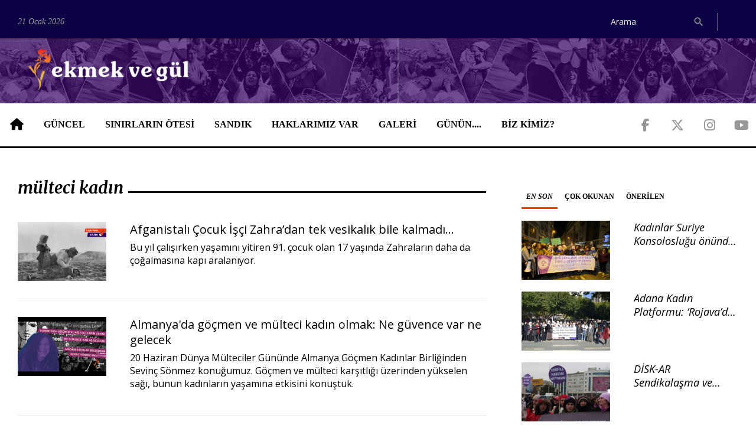

--- FILE ---
content_type: text/html; charset=utf-8
request_url: https://ekmekvegul.net/etiket/multeci-kadin
body_size: 11893
content:
<!DOCTYPE html>
<html lang="tr" class="wide wow-animation">

<head>
  <!-- Site Title-->
  <title>Ekmek ve Gül</title>
  <link rel="canonical" href="https://ekmekvegul.net/etiket/multeci-kadin"/>
  <meta name="format-detection" content="telephone=no">
  <meta name="viewport"
    content="width=device-width, height=device-height, initial-scale=1.0, maximum-scale=1.0, user-scalable=0">
  <meta http-equiv="X-UA-Compatible" content="IE=Edge">
  <meta charset="utf-8">
  <link rel="icon" href="/assets/ui/images/favicon.ico" type="image/x-icon">
  <!-- <link rel="stylesheet" href="/bower_components/eonasdan-bootstrap-datetimepicker/build/css/bootstrap-datetimepicker.min.css"> -->
  <link rel="stylesheet" href="/css/app.css?id=4bca71823f285965dff13ae7147d4299">

    <meta name="twitter:card" content="summary_large_image">
  <meta name="twitter:site" content="@ekmekvegul">
  <meta name="twitter:creator" content="@ekmekvegul" />
      <meta name="description" content="Ekmek ve Gül">
    <meta itemprop="description" content="Ekmek ve Gül" />
    <meta name="twitter:description" content="Ekmek ve Gül">
          <meta property="og:url" content="https://ekmekvegul.net/etiket/multeci-kadin" />
    <meta itemprop="url" content="https://ekmekvegul.net/etiket/multeci-kadin">
    <meta name="twitter:url" content="https://ekmekvegul.net/etiket/multeci-kadin">
      <script type="text/javascript">
    window.title = '';
          </script>
        <meta itemprop="genre" value="news">
  <meta itemprop="inLanguage" content="tr-TR" />
  <meta property="og:site_name" content="Ekmek ve Gül">
</head>

<body>

  <div class="page">
    <!-- Page Header-->
    <header class="page-head">
  <div class="rd-navbar-wrap">
    <nav data-lg-device-layout="rd-navbar-static" data-md-device-layout="rd-navbar-fullwidth" data-layout="rd-navbar-fixed"
      data-sm-layout="rd-navbar-fullwidth" data-lg-layout="rd-navbar-static" class="rd-navbar rd-navbar-default"
      data-stick-up-offset="198" data-md-layout="rd-navbar-fullwidth">
      <div class="rd-navbar-inner">
        <div class="rd-navbar-top-part text-sm-left small">
          <span class="date veil reveal-sm-block rd-calendar">
            <span class="rdc-today">21 Ocak 2026</span>
          </span>
          <div class="rd-navbar-top-part-right">
                          
              
              <div class="rd-navbar-search-wrap">
                <div class="rd-navbar-search">
                  <form action="/ara" method="GET" class="rd-navbar-search-form">
                    <label class="rd-navbar-search-form-input">
                      <input type="search" name="query" placeholder="Arama" autocomplete="off"
                        value="" required>
                    </label>
                    <button type="submit" class="rd-navbar-search-form-submit"></button>
                  </form>
                  <span class="rd-navbar-live-search-results"></span>
                </div>
              </div>
                        <div class="divider-vertical divider-xs"></div>
          </div>
        </div>
        <div class="rd-navbar-panel">
          <button data-rd-navbar-toggle=".rd-navbar-nav-wrap" class="rd-navbar-toggle"><span></span>
          </button>
          <div class="rd-navbar-brand">
            <a href="https://ekmekvegul.net" class="brand-name">
              <img class="img-responsive" src="/assets/ui/images/logo-horizontal.png">
            </a>
          </div>
        </div>
        <div class="rd-navbar-nav-wrap">
          <div class="rd-navbar-social-list">
            <ul class="list-inline-0">
              <li><a target="_blank" href="https://www.facebook.com/ekmekvegul/"
                  class="icon icon-lg icon-circle fa-brands fa-facebook-f icon-default"></a></li>
              <li><a target="_blank" href="https://twitter.com/ekmekvegul1"
                  class="icon icon-lg icon-circle fa-brands fa-x-twitter icon-default"></a></li>
              <li><a target="_blank" href="https://www.instagram.com/ekmekvegulnet/"
                  class="icon icon-lg icon-circle fa-brands fa-instagram icon-default"></a></li>
              <li><a target="_blank" href="https://www.youtube.com/channel/UCK-yNZP1hUVgv-EUXJqmOWQ"
                  class="icon icon-lg icon-circle fa-brands fa-youtube icon-default"></a></li>
            </ul>
          </div>
          <!-- RD Navbar Nav-->
          <ul class="rd-navbar-nav">
            <li><a href="https://ekmekvegul.net"><span class="fa-solid fa-house icon-lg"></span></a>
            </li>
                          <li>
                <a href="https://ekmekvegul.net/guncel">GÜNCEL</a>
                                  <ul class="rd-navbar-dropdown">
                                          <li>
                        <a href="https://ekmekvegul.net/gundem">GÜNDEM</a>
                      </li>
                                          <li>
                        <a href="https://ekmekvegul.net/saglik">SAĞLIK</a>
                      </li>
                                          <li>
                        <a href="https://ekmekvegul.net/kultur-sanat">KÜLTÜR SANAT</a>
                      </li>
                                          <li>
                        <a href="https://ekmekvegul.net/etkinlik-takvimi">AJANDA</a>
                      </li>
                                          <li>
                        <a href="https://ekmekvegul.net/ekmek-ve-gul-tv">EKMEK VE GÜL VİDEO</a>
                      </li>
                                          <li>
                        <a href="https://ekmekvegul.net/guncel-dosya">DOSYA</a>
                      </li>
                                      </ul>
                              </li>
                          <li>
                <a href="https://ekmekvegul.net/sinirlarin-otesi">SINIRLARIN ÖTESİ</a>
                              </li>
                          <li>
                <a href="https://ekmekvegul.net/sandik">SANDIK</a>
                                  <ul class="rd-navbar-dropdown">
                                          <li>
                        <a href="https://ekmekvegul.net/icimizden-biri">İÇİMİZDEN BİRİ</a>
                      </li>
                                          <li>
                        <a href="https://ekmekvegul.net/bellek">BELLEK</a>
                      </li>
                                          <li>
                        <a href="https://ekmekvegul.net/mektup">MEKTUP</a>
                      </li>
                                          <li>
                        <a href="https://ekmekvegul.net/dergi">DERGİMİZDEN</a>
                      </li>
                                      </ul>
                              </li>
                          <li>
                <a href="https://ekmekvegul.net/haklarimiz-var">HAKLARIMIZ VAR</a>
                              </li>
                          <li>
                <a href="https://ekmekvegul.net/galeri">GALERİ</a>
                              </li>
                          <li>
                <a href="https://ekmekvegul.net/sectiklerimiz">GÜNÜN....</a>
                              </li>
                        <li class="hidden-lg"><a href="https://ekmekvegul.net/ara?query=ekmek%20ve%20g%C3%BCl">Ara</a></li>
            <li><a href="https://ekmekvegul.net/about-us">BİZ KİMİZ?</a></li>
          </ul>
        </div>
      </div>
    </nav>
  </div>
</header>
    <main class="page-content">
      
            <section class="section-top-50">
        <div class="shell">
          <div class="range text-md-left">
                          <div class="cell-lg-8">
                                    <div class="heading-divider offset-top-0">
        <h4>mülteci kadın</h4>
    </div>
            <div class="post post-variant-2">
            <div class="unit unit-xl-horizontal text-sm-left unit-sm-horizontal unit-md-horizontal unit-lg-horizontal">
                <div class="unit-left">
                    <div class="post-inner">
                        <div class="reveal-inline-block"><img src="/storage/images/QjrWmkhIwRZZWTV5aaz35Gm9fQQIunBU3DbXcLUW-t.jpg" width="150" height="115" alt="Afganistalı Çocuk İşçi Zahra’dan tek vesikalık bile kalmadı..." class="post-image"/></div>
                    </div>
                </div>
                <div class="unit-body">
                    <div class="h5 text-bold"><a href="https://ekmekvegul.net/gundem/afganistali-cocuk-isci-zahradan-tek-vesikalik-bile-kalmadi" class="post-link">Afganistalı Çocuk İşçi Zahra’dan tek vesikalık bile kalmadı...</a></div>
                    <p>Bu yıl çalışırken yaşamını yitiren 91. çocuk olan 17 yaşında Zahraların daha da çoğalmasına kapı aralanıyor.</p>
                    <div class="post-meta post-meta-hidden-outer">
                        <div class="post-meta-hidden">
                        </div>
                        <div class="element-groups-custom">
                            <a class="post-meta-author"></a>
                            <!-- <a href="#comments" class="post-meta-comment"></a> -->
                        </div>
                    </div>
                </div>
            </div>
        </div>
                    <div class="divider divider-dashed"></div>
                    <div class="post post-variant-2">
            <div class="unit unit-xl-horizontal text-sm-left unit-sm-horizontal unit-md-horizontal unit-lg-horizontal">
                <div class="unit-left">
                    <div class="post-inner">
                        <div class="reveal-inline-block"><img src="/storage/images/32f0e72e67e05135cf3dbc541dbf767f-t.jpg" width="150" height="115" alt="Almanya&#039;da göçmen ve mülteci kadın olmak: Ne güvence var ne gelecek" class="post-image"/></div>
                    </div>
                </div>
                <div class="unit-body">
                    <div class="h5 text-bold"><a href="https://ekmekvegul.net/ekmek-ve-gul-tv/almanyada-gocmen-ve-multeci-kadin-olmak-ne-guvence-var-ne-gelecek" class="post-link">Almanya&#039;da göçmen ve mülteci kadın olmak: Ne güvence var ne gelecek</a></div>
                    <p>20 Haziran Dünya Mülteciler Gününde Almanya Göçmen Kadınlar Birliğinden Sevinç Sönmez konuğumuz. Göçmen ve mülteci karşıtlığı üzerinden yükselen sağı, bunun kadınların yaşamına etkisini konuştuk.</p>
                    <div class="post-meta post-meta-hidden-outer">
                        <div class="post-meta-hidden">
                        </div>
                        <div class="element-groups-custom">
                            <a class="post-meta-author"></a>
                            <!-- <a href="#comments" class="post-meta-comment"></a> -->
                        </div>
                    </div>
                </div>
            </div>
        </div>
                    <div class="divider divider-dashed"></div>
                    <div class="post post-variant-2">
            <div class="unit unit-xl-horizontal text-sm-left unit-sm-horizontal unit-md-horizontal unit-lg-horizontal">
                <div class="unit-left">
                    <div class="post-inner">
                        <div class="reveal-inline-block"><img src="/storage/images/OSbQhtV4ZHJry0cibfQooJSAMeoaAwanc1nOeWAm-t.jpeg" width="150" height="115" alt="Yeni doğum yaptığı hastanede polis tarafından GGM&#039;ye gönderilen Suriyeli kadından haber alınamıyor" class="post-image"/></div>
                    </div>
                </div>
                <div class="unit-body">
                    <div class="h5 text-bold"><a href="https://ekmekvegul.net/gundem/yeni-dogum-yaptigi-hastanede-polis-tarafindan-ggmye-gonderilen-suriyeli-kadindan-haber-alinamiyor" class="post-link">Yeni doğum yaptığı hastanede polis tarafından GGM&#039;ye gönderilen Suriyeli kadından haber alınamıyor</a></div>
                    <p>İzmir’de yeni doğum yaptığı hastanede polis tarafından Harmandalı Geri Gönderme Merkezi’ne götürülen Suriyeli kadın ve bebeğinden haber alınamıyor.</p>
                    <div class="post-meta post-meta-hidden-outer">
                        <div class="post-meta-hidden">
                        </div>
                        <div class="element-groups-custom">
                            <a class="post-meta-author"></a>
                            <!-- <a href="#comments" class="post-meta-comment"></a> -->
                        </div>
                    </div>
                </div>
            </div>
        </div>
                    <div class="divider divider-dashed"></div>
                    <div class="post post-variant-2">
            <div class="unit unit-xl-horizontal text-sm-left unit-sm-horizontal unit-md-horizontal unit-lg-horizontal">
                <div class="unit-left">
                    <div class="post-inner">
                        <div class="reveal-inline-block"><img src="/storage/images/C6qFHXATD9hpF6aN2DK06CdUWdAeuXDfjOHC5f65-t.jpeg" width="150" height="115" alt="Suriyeli kadınlar dönüşe ilişkin kaygılarını anlattı: Gitmek de zor kalmak da" class="post-image"/></div>
                    </div>
                </div>
                <div class="unit-body">
                    <div class="h5 text-bold"><a href="https://ekmekvegul.net/gundem/suriyeli-kadinlar-donuse-iliskin-kaygilarini-anlatti-gitmek-de-zor-kalmak-da" class="post-link">Suriyeli kadınlar dönüşe ilişkin kaygılarını anlattı: Gitmek de zor kalmak da</a></div>
                    <p>Esad rejiminin düşmesinin ardından milyonlarca Suriyeli Türkiye’de kalmakla ülkelerine dönmek arasındaki bir kararın eşiğinde.</p>
                    <div class="post-meta post-meta-hidden-outer">
                        <div class="post-meta-hidden">
                        </div>
                        <div class="element-groups-custom">
                            <a class="post-meta-author"></a>
                            <!-- <a href="#comments" class="post-meta-comment"></a> -->
                        </div>
                    </div>
                </div>
            </div>
        </div>
                    <div class="divider divider-dashed"></div>
                    <div class="post post-variant-2">
            <div class="unit unit-xl-horizontal text-sm-left unit-sm-horizontal unit-md-horizontal unit-lg-horizontal">
                <div class="unit-left">
                    <div class="post-inner">
                        <div class="reveal-inline-block"><img src="/storage/images/REAu8mThTDC7a7fYICroXmMI5FBtemrZt4N3JMrS-t.png" width="150" height="115" alt="DEM Partili Konukçu, göçmen ve mülteci kadınların yaşadığı şiddeti sordu" class="post-image"/></div>
                    </div>
                </div>
                <div class="unit-body">
                    <div class="h5 text-bold"><a href="https://ekmekvegul.net/gundem/dem-partili-konukcu-gocmen-ve-multeci-kadinlarin-yasadigi-siddeti-sordu" class="post-link">DEM Partili Konukçu, göçmen ve mülteci kadınların yaşadığı şiddeti sordu</a></div>
                    <p>DEM Parti İstanbul Milletvekili Kezban Konukçu, göçmen ve mülteci kadınların yaşadıkları şiddeti ve şiddete karşı mücadele etmek istediklerinde yaşadıkları engelleri gündem etti.</p>
                    <div class="post-meta post-meta-hidden-outer">
                        <div class="post-meta-hidden">
                        </div>
                        <div class="element-groups-custom">
                            <a class="post-meta-author"></a>
                            <!-- <a href="#comments" class="post-meta-comment"></a> -->
                        </div>
                    </div>
                </div>
            </div>
        </div>
                    <div class="divider divider-dashed"></div>
                    <div class="post post-variant-2">
            <div class="unit unit-xl-horizontal text-sm-left unit-sm-horizontal unit-md-horizontal unit-lg-horizontal">
                <div class="unit-left">
                    <div class="post-inner">
                        <div class="reveal-inline-block"><img src="/storage/images/URoohWBUzU8bUZqOAncDByTHNvAvRXZTcNjmaQza-t.jpeg" width="150" height="115" alt="Mor Çatı göçmen kadınları gündeme getirdi, EMEP&#039;li Karaca Aile Bakanı&#039;na sordu" class="post-image"/></div>
                    </div>
                </div>
                <div class="unit-body">
                    <div class="h5 text-bold"><a href="https://ekmekvegul.net/gundem/mor-cati-gocmen-kadinlari-gundeme-getirdi-emepli-karaca-aile-bakanina-sordu" class="post-link">Mor Çatı göçmen kadınları gündeme getirdi, EMEP&#039;li Karaca Aile Bakanı&#039;na sordu</a></div>
                    <p>Mor Çatı Kadın Sığınağı Vakfı göçmen ve mülteci kadınların yaşadıklarına ilişkin rapor yayımlarken, EMEP milletvekili Sevda Karaca rapora ilşkin Aile ve Sosyal Politikalar Bakanı&#039;na soru sordu.</p>
                    <div class="post-meta post-meta-hidden-outer">
                        <div class="post-meta-hidden">
                        </div>
                        <div class="element-groups-custom">
                            <a class="post-meta-author"></a>
                            <!-- <a href="#comments" class="post-meta-comment"></a> -->
                        </div>
                    </div>
                </div>
            </div>
        </div>
                    <div class="divider divider-dashed"></div>
                    <div class="post post-variant-2">
            <div class="unit unit-xl-horizontal text-sm-left unit-sm-horizontal unit-md-horizontal unit-lg-horizontal">
                <div class="unit-left">
                    <div class="post-inner">
                        <div class="reveal-inline-block"><img src="/storage/images/Z6rqvFnfePS5hKt8UTb8dIj74XMbd6G9yznfTRM4-t.png" width="150" height="115" alt="Metro istasyonunda kadın mülteciye polis işkencesi: 3 kişi gözaltı" class="post-image"/></div>
                    </div>
                </div>
                <div class="unit-body">
                    <div class="h5 text-bold"><a href="https://ekmekvegul.net/gundem/metro-istasyonunda-kadin-multeciye-polis-iskencesi-3-kisi-gozalti" class="post-link">Metro istasyonunda kadın mülteciye polis işkencesi: 3 kişi gözaltı</a></div>
                    <p>Mecidiyeköy metrosunda polis, mülteci bir kadını darp ederek gözaltına aldı. Olayı görüntüleyen gazeteci Ekim Veyisoğlu ve Ekin Emeksiz de gözaltına alındı.</p>
                    <div class="post-meta post-meta-hidden-outer">
                        <div class="post-meta-hidden">
                        </div>
                        <div class="element-groups-custom">
                            <a class="post-meta-author"></a>
                            <!-- <a href="#comments" class="post-meta-comment"></a> -->
                        </div>
                    </div>
                </div>
            </div>
        </div>
                    <div class="divider divider-dashed"></div>
                    <div class="post post-variant-2">
            <div class="unit unit-xl-horizontal text-sm-left unit-sm-horizontal unit-md-horizontal unit-lg-horizontal">
                <div class="unit-left">
                    <div class="post-inner">
                        <div class="reveal-inline-block"><img src="/storage/images/QNKpyfLryZggS7pVkIbGkIeOqBbnVK6hWyUuVR7S-t.jpeg" width="150" height="115" alt="Mülteci kadın işçi anlatıyor: Sömürü ve fuhuş cenderesi, insanca yaşam mücadelesi" class="post-image"/></div>
                    </div>
                </div>
                <div class="unit-body">
                    <div class="h5 text-bold"><a href="https://ekmekvegul.net/gundem/multeci-kadin-isci-anlatiyor-somuru-ve-fuhus-cenderesi-insanca-yasam-mucadelesi" class="post-link">Mülteci kadın işçi anlatıyor: Sömürü ve fuhuş cenderesi, insanca yaşam mücadelesi</a></div>
                    <p>Kölece çalışmayı kabul etmeyip sendikalaşma mücadelesi vermiş, mülteci bir kadın işçi Asel. Ya sömürüleceksin ya fuhuş yapacaksın dayatmasına karşı insanca bir çalışma ve özgür bir yaşam istiyor.</p>
                    <div class="post-meta post-meta-hidden-outer">
                        <div class="post-meta-hidden">
                        </div>
                        <div class="element-groups-custom">
                            <a class="post-meta-author"></a>
                            <!-- <a href="#comments" class="post-meta-comment"></a> -->
                        </div>
                    </div>
                </div>
            </div>
        </div>
                    <div class="divider divider-dashed"></div>
                    <div class="post post-variant-2">
            <div class="unit unit-xl-horizontal text-sm-left unit-sm-horizontal unit-md-horizontal unit-lg-horizontal">
                <div class="unit-left">
                    <div class="post-inner">
                        <div class="reveal-inline-block"><img src="/storage/images/OJiMstOwK8k5lrHw3Og133FIcnLAXWYc6ZdWVA0S-t.jpeg" width="150" height="115" alt="‘Mülteci düşmanlığı şiddete bahane oluyor’" class="post-image"/></div>
                    </div>
                </div>
                <div class="unit-body">
                    <div class="h5 text-bold"><a href="https://ekmekvegul.net/gundem/multeci-dusmanligi-siddete-bahane-oluyor" class="post-link">‘Mülteci düşmanlığı şiddete bahane oluyor’</a></div>
                    <p>Son yıllarda kolluk kuvvetleri tarafından mültecilere yönelik artan saldırı ve şiddeti mülteci hukukçusu Avukat Jindar Uçar ile konuştuk.</p>
                    <div class="post-meta post-meta-hidden-outer">
                        <div class="post-meta-hidden">
                        </div>
                        <div class="element-groups-custom">
                            <a class="post-meta-author"></a>
                            <!-- <a href="#comments" class="post-meta-comment"></a> -->
                        </div>
                    </div>
                </div>
            </div>
        </div>
                    <div class="divider divider-dashed"></div>
                    <div class="post post-variant-2">
            <div class="unit unit-xl-horizontal text-sm-left unit-sm-horizontal unit-md-horizontal unit-lg-horizontal">
                <div class="unit-left">
                    <div class="post-inner">
                        <div class="reveal-inline-block"><img src="/storage/images/yhljfOFClIJy9ONeShsWlF8VfDjWtPAuQGqD4E7u-t.jpeg" width="150" height="115" alt="Eşini işçi cinayetinde kaybeden Sanaz: İran rejiminin baskısından kaçtık, göz göre göre ölüme yakalandık" class="post-image"/></div>
                    </div>
                </div>
                <div class="unit-body">
                    <div class="h5 text-bold"><a href="https://ekmekvegul.net/gundem/esini-isci-cinayetinde-kaybeden-sanaz-iran-rejiminin-baskisindan-kactik-goz-gore-gore-olume-yakalandik" class="post-link">Eşini işçi cinayetinde kaybeden Sanaz: İran rejiminin baskısından kaçtık, göz göre göre ölüme yakalandık</a></div>
                    <p>Balıkesir’de çalıştığı fabrikada pres makinesine sıkışarak can veren İranlı Siyamak M’nin eşi İranlı işçinin göz göre göre ölüme itildiğini anlattı.</p>
                    <div class="post-meta post-meta-hidden-outer">
                        <div class="post-meta-hidden">
                        </div>
                        <div class="element-groups-custom">
                            <a class="post-meta-author"></a>
                            <!-- <a href="#comments" class="post-meta-comment"></a> -->
                        </div>
                    </div>
                </div>
            </div>
        </div>
                    <div class="divider divider-dashed"></div>
                    <div class="post post-variant-2">
            <div class="unit unit-xl-horizontal text-sm-left unit-sm-horizontal unit-md-horizontal unit-lg-horizontal">
                <div class="unit-left">
                    <div class="post-inner">
                        <div class="reveal-inline-block"><img src="/storage/images/wQ0AkaiEzBPd5DI3sJFmIlR2NHycflCOfORpK3th-t.jpeg" width="150" height="115" alt="GGM’de tutulan Azerbaycanlı Sona geri gönderildi| Oğlum için çok endişeliyim" class="post-image"/></div>
                    </div>
                </div>
                <div class="unit-body">
                    <div class="h5 text-bold"><a href="https://ekmekvegul.net/gundem/ggmde-tutulan-azerbaycanli-sona-geri-gonderildi-oglum-icin-cok-endiseliyim" class="post-link">GGM’de tutulan Azerbaycanlı Sona geri gönderildi| Oğlum için çok endişeliyim</a></div>
                    <p>Sona Y. bianet’e konuştu: ‘Oğlumun geleceği çok etkilendi, eğitim hayatı bölünüyor. Oğlum için çok endişeliyim’ dedi.</p>
                    <div class="post-meta post-meta-hidden-outer">
                        <div class="post-meta-hidden">
                        </div>
                        <div class="element-groups-custom">
                            <a class="post-meta-author"></a>
                            <!-- <a href="#comments" class="post-meta-comment"></a> -->
                        </div>
                    </div>
                </div>
            </div>
        </div>
                    <div class="divider divider-dashed"></div>
                    <div class="post post-variant-2">
            <div class="unit unit-xl-horizontal text-sm-left unit-sm-horizontal unit-md-horizontal unit-lg-horizontal">
                <div class="unit-left">
                    <div class="post-inner">
                        <div class="reveal-inline-block"><img src="/storage/images/NvzP3729nqBjwQLafVMOpMcvhQPpaCETMoN7pjNd-t.jpeg" width="150" height="115" alt="Dünyada göçmen karşıtlığı yükselişte, kadınlar hedefte" class="post-image"/></div>
                    </div>
                </div>
                <div class="unit-body">
                    <div class="h5 text-bold"><a href="https://ekmekvegul.net/gundem/dunyada-gocmen-karsitligi-yukseliste-kadinlar-hedefte" class="post-link">Dünyada göçmen karşıtlığı yükselişte, kadınlar hedefte</a></div>
                    <p>Topluca saldırganlığın arttığı ve şiddetin özendirilmeye başlandığı bir süreçte kadınlar topluca, gittikçe vahşileşen şiddetin hedefi haline geliyor.</p>
                    <div class="post-meta post-meta-hidden-outer">
                        <div class="post-meta-hidden">
                        </div>
                        <div class="element-groups-custom">
                            <a class="post-meta-author"></a>
                            <!-- <a href="#comments" class="post-meta-comment"></a> -->
                        </div>
                    </div>
                </div>
            </div>
        </div>
                    <div class="divider divider-dashed"></div>
                    <div class="post post-variant-2">
            <div class="unit unit-xl-horizontal text-sm-left unit-sm-horizontal unit-md-horizontal unit-lg-horizontal">
                <div class="unit-left">
                    <div class="post-inner">
                        <div class="reveal-inline-block"><img src="/storage/images/3kcpMXQLqQHfsDpJMJgkKUSRlEOT0VRBTTJe8pY3-t.png" width="150" height="115" alt="Azerbaycanlı kadın, hem komşusunun şiddetine maruz kaldı, GGM&#039;ye gönderildi" class="post-image"/></div>
                    </div>
                </div>
                <div class="unit-body">
                    <div class="h5 text-bold"><a href="https://ekmekvegul.net/gundem/azerbaycanli-kadin-hem-komsusunun-siddetine-maruz-kaldi-ggmye-gonderildi" class="post-link">Azerbaycanlı kadın, hem komşusunun şiddetine maruz kaldı, GGM&#039;ye gönderildi</a></div>
                    <p>6 yıldır İstanbul Kadıköy&#039;de oğluyla yaşayan Sona Y. adlı Azerbaycanlı kadın, ‘Türk erkeğinin gücünü göstereceğim’ diyen komşusunun şiddetine maruz kaldı ve Geri Gönderme Merkezine gönderildi.</p>
                    <div class="post-meta post-meta-hidden-outer">
                        <div class="post-meta-hidden">
                        </div>
                        <div class="element-groups-custom">
                            <a class="post-meta-author"></a>
                            <!-- <a href="#comments" class="post-meta-comment"></a> -->
                        </div>
                    </div>
                </div>
            </div>
        </div>
                    <div class="divider divider-dashed"></div>
                    <div class="post post-variant-2">
            <div class="unit unit-xl-horizontal text-sm-left unit-sm-horizontal unit-md-horizontal unit-lg-horizontal">
                <div class="unit-left">
                    <div class="post-inner">
                        <div class="reveal-inline-block"><img src="/storage/images/uTmpHJdsqCVVVyXriFmjNmc3vA96V7ApR1qewOWZ-t.png" width="150" height="115" alt="20 Haziran Dünya Mülteciler Günü&#039;nde hatırlayalım..." class="post-image"/></div>
                    </div>
                </div>
                <div class="unit-body">
                    <div class="h5 text-bold"><a href="https://ekmekvegul.net/gundem/20-haziran-dunya-multeciler-gununde-hatirlayalim" class="post-link">20 Haziran Dünya Mülteciler Günü&#039;nde hatırlayalım...</a></div>
                    <p>Mülteci kadınlar yıllardır kayıt dışı, sendikasız, güvencesiz çalışmaya mecbur kalıyor, siyasetin bir parçası olduğuklarında sınır dışı edilmekle tehdit ediliyorlar.</p>
                    <div class="post-meta post-meta-hidden-outer">
                        <div class="post-meta-hidden">
                        </div>
                        <div class="element-groups-custom">
                            <a class="post-meta-author"></a>
                            <!-- <a href="#comments" class="post-meta-comment"></a> -->
                        </div>
                    </div>
                </div>
            </div>
        </div>
                    <div class="divider divider-dashed"></div>
                    <div class="post post-variant-2">
            <div class="unit unit-xl-horizontal text-sm-left unit-sm-horizontal unit-md-horizontal unit-lg-horizontal">
                <div class="unit-left">
                    <div class="post-inner">
                        <div class="reveal-inline-block"><img src="/storage/images/fxl5DRQI0XD8VyZeO9sQILtAaNmOw6BuHnt7Gul8-t.jpeg" width="150" height="115" alt="Farklı siyasi eğilimleri olan mülteciler, nefret söylemine karşı ortaklaşıyor" class="post-image"/></div>
                    </div>
                </div>
                <div class="unit-body">
                    <div class="h5 text-bold"><a href="https://ekmekvegul.net/gundem/farkli-siyasi-egilimleri-olan-multeciler-nefret-soylemine-karsi-ortaklasiyor" class="post-link">Farklı siyasi eğilimleri olan mülteciler, nefret söylemine karşı ortaklaşıyor</a></div>
                    <p>Sürekli memleketin sorunlarının nedeni olarak hedef gösterilen mülteciler ve sonradan vatandaşlık alanlarla seçim sürecini ve sonrasını konuştuk.</p>
                    <div class="post-meta post-meta-hidden-outer">
                        <div class="post-meta-hidden">
                        </div>
                        <div class="element-groups-custom">
                            <a class="post-meta-author"></a>
                            <!-- <a href="#comments" class="post-meta-comment"></a> -->
                        </div>
                    </div>
                </div>
            </div>
        </div>
                    <div class="divider divider-dashed"></div>
                    <div class="post post-variant-2">
            <div class="unit unit-xl-horizontal text-sm-left unit-sm-horizontal unit-md-horizontal unit-lg-horizontal">
                <div class="unit-left">
                    <div class="post-inner">
                        <div class="reveal-inline-block"><img src="/storage/images/auWz0rUBagKgHSLhIRCqu3qiX3DTTKzvtfBFujhl-t.jpeg" width="150" height="115" alt="Van’da mülteci kadına cinsel saldırının faili 2 sözleşmeli erin duruşması görüldü" class="post-image"/></div>
                    </div>
                </div>
                <div class="unit-body">
                    <div class="h5 text-bold"><a href="https://ekmekvegul.net/gundem/vanda-multeci-kadina-cinsel-saldirinin-faili-2-sozlesmeli-erin-durusmasi-goruldu" class="post-link">Van’da mülteci kadına cinsel saldırının faili 2 sözleşmeli erin duruşması görüldü</a></div>
                    <p>Van’ın İran sınırındaki Saray ilçesinde L.M. isimli mülteci kadına yönelik cinsel saldırının faillerinin yargılandığı dava 8 Haziran’a ertelendi.</p>
                    <div class="post-meta post-meta-hidden-outer">
                        <div class="post-meta-hidden">
                        </div>
                        <div class="element-groups-custom">
                            <a class="post-meta-author"></a>
                            <!-- <a href="#comments" class="post-meta-comment"></a> -->
                        </div>
                    </div>
                </div>
            </div>
        </div>
                    <div class="divider divider-dashed"></div>
                    <div class="post post-variant-2">
            <div class="unit unit-xl-horizontal text-sm-left unit-sm-horizontal unit-md-horizontal unit-lg-horizontal">
                <div class="unit-left">
                    <div class="post-inner">
                        <div class="reveal-inline-block"><img src="/storage/images/yUCL1CZTJ53uakLjZBsKtkyk2yH8POQ6gBtFWSxq-t.jpeg" width="150" height="115" alt="Malatya Doğanşehir’den mülteci kadınlar: ‘Felaketin sorumlusu ben değilim’" class="post-image"/></div>
                    </div>
                </div>
                <div class="unit-body">
                    <div class="h5 text-bold"><a href="https://ekmekvegul.net/gundem/malatya-dogansehirden-multeci-kadinlar-felaketin-sorumlusu-ben-degilim" class="post-link">Malatya Doğanşehir’den mülteci kadınlar: ‘Felaketin sorumlusu ben değilim’</a></div>
                    <p>‘Spor salonunda dağıtılan yemekten almaya gittik. Devlet yetkilileri ve polisler bize, ‘Akşam dışarı çıkmayın. Eğer çıkarsanız sizi vurabiliriz, sizin zararınıza olur’ dedi.’</p>
                    <div class="post-meta post-meta-hidden-outer">
                        <div class="post-meta-hidden">
                        </div>
                        <div class="element-groups-custom">
                            <a class="post-meta-author"></a>
                            <!-- <a href="#comments" class="post-meta-comment"></a> -->
                        </div>
                    </div>
                </div>
            </div>
        </div>
                    <div class="divider divider-dashed"></div>
                    <div class="post post-variant-2">
            <div class="unit unit-xl-horizontal text-sm-left unit-sm-horizontal unit-md-horizontal unit-lg-horizontal">
                <div class="unit-left">
                    <div class="post-inner">
                        <div class="reveal-inline-block"><img src="/storage/images/flmr8oDlVL3Jgw7Xj32ZPPjCPcTsT3bdTgFZqkSB-t.jpeg" width="150" height="115" alt="Depremzede Suriyeli kadınlar: &#039;Tek isteğimiz sığınacak bir çatı&#039;" class="post-image"/></div>
                    </div>
                </div>
                <div class="unit-body">
                    <div class="h5 text-bold"><a href="https://ekmekvegul.net/gundem/depremzede-suriyeli-kadinlar-tek-istegimiz-siginacak-bir-cati" class="post-link">Depremzede Suriyeli kadınlar: &#039;Tek isteğimiz sığınacak bir çatı&#039;</a></div>
                    <p>Kocaeli’de akrabalarının iki göz odalı evine sığınan, depremzede Suriyeli kadınların tek isteği de sığınabilecekleri bir ev.</p>
                    <div class="post-meta post-meta-hidden-outer">
                        <div class="post-meta-hidden">
                        </div>
                        <div class="element-groups-custom">
                            <a class="post-meta-author"></a>
                            <!-- <a href="#comments" class="post-meta-comment"></a> -->
                        </div>
                    </div>
                </div>
            </div>
        </div>
                    <div class="divider divider-dashed"></div>
                    <div class="post post-variant-2">
            <div class="unit unit-xl-horizontal text-sm-left unit-sm-horizontal unit-md-horizontal unit-lg-horizontal">
                <div class="unit-left">
                    <div class="post-inner">
                        <div class="reveal-inline-block"><img src="/storage/images/xURpWJreMDCr35jjiOnAxGnIIZU2vDHoO7jyXpDJ-t.png" width="150" height="115" alt="İranlı ressama yargısız infaz yapıldı: ‘Ula GGM’de koşullar insani değil’" class="post-image"/></div>
                    </div>
                </div>
                <div class="unit-body">
                    <div class="h5 text-bold"><a href="https://ekmekvegul.net/gundem/iranli-ressama-yargisiz-infaz-yapildi-ula-ggmde-kosullar-insani-degil" class="post-link">İranlı ressama yargısız infaz yapıldı: ‘Ula GGM’de koşullar insani değil’</a></div>
                    <p>Hukuksuz bir şekilde Geri Gönderme Merkezinde tutulan İranlı ressam Termeh Yaghoubi&#039;nin gözetim kararına itiraz reddedildi. Yaghoubi koşulları anlatırken, avukatı süreci Ekmek ve Gül&#039;e aktardı.</p>
                    <div class="post-meta post-meta-hidden-outer">
                        <div class="post-meta-hidden">
                        </div>
                        <div class="element-groups-custom">
                            <a class="post-meta-author"></a>
                            <!-- <a href="#comments" class="post-meta-comment"></a> -->
                        </div>
                    </div>
                </div>
            </div>
        </div>
                    <div class="divider divider-dashed"></div>
                    <div class="post post-variant-2">
            <div class="unit unit-xl-horizontal text-sm-left unit-sm-horizontal unit-md-horizontal unit-lg-horizontal">
                <div class="unit-left">
                    <div class="post-inner">
                        <div class="reveal-inline-block"><img src="/storage/images/NdnxSpb4Od9pjr17CSfjbQJjhRqZIruPmOcf1UBR-t.png" width="150" height="115" alt="‘Dayanışma ruhu ile bir olmuşken öfke duymak yerine birbirimizin yaralarını saralım!’" class="post-image"/></div>
                    </div>
                </div>
                <div class="unit-body">
                    <div class="h5 text-bold"><a href="https://ekmekvegul.net/gundem/dayanisma-ruhu-ile-bir-olmusken-ofke-duymak-yerine-birbirimizin-yaralarini-saralim" class="post-link">‘Dayanışma ruhu ile bir olmuşken öfke duymak yerine birbirimizin yaralarını saralım!’</a></div>
                    <p>Kışkırtılmaya çalışılan mülteci düşmanlığına karşı pek çok kadın örgütü, STK ve dernek, sosyal medya hesaplarından #AcımızOrtak #UmudumuzOrtak etiketleriyle ortak bir açıklama paylaştılar.</p>
                    <div class="post-meta post-meta-hidden-outer">
                        <div class="post-meta-hidden">
                        </div>
                        <div class="element-groups-custom">
                            <a class="post-meta-author"></a>
                            <!-- <a href="#comments" class="post-meta-comment"></a> -->
                        </div>
                    </div>
                </div>
            </div>
        </div>
            
    <ul class="pagination">
        
                    <li class="page-item disabled"><span class="page-link">&laquo;</span></li>
        
        
                    
            
            
                                                                        <li class="page-item active"><span class="page-link">1</span></li>
                                                                                <li class="page-item"><a class="page-link" href="https://ekmekvegul.net/etiket/multeci-kadin?page=2">2</a></li>
                                                                                <li class="page-item"><a class="page-link" href="https://ekmekvegul.net/etiket/multeci-kadin?page=3">3</a></li>
                                                                                <li class="page-item"><a class="page-link" href="https://ekmekvegul.net/etiket/multeci-kadin?page=4">4</a></li>
                                                                                <li class="page-item"><a class="page-link" href="https://ekmekvegul.net/etiket/multeci-kadin?page=5">5</a></li>
                                                                                <li class="page-item"><a class="page-link" href="https://ekmekvegul.net/etiket/multeci-kadin?page=6">6</a></li>
                                                                                <li class="page-item"><a class="page-link" href="https://ekmekvegul.net/etiket/multeci-kadin?page=7">7</a></li>
                                                        
        
                    <li class="page-item"><a class="page-link" href="https://ekmekvegul.net/etiket/multeci-kadin?page=2" rel="next">&raquo;</a></li>
            </ul>


              </div>
              <div class="cell-lg-4 offset-top-45 offset-lg-top-0">
                <!-- Sidebar-->
<div class="range">
  <div class="cell-xs-12 cell-xs-push-3 cell-lg-push-2">
    <div class="range">
      <div class="cell-sm-6 cell-lg-12">
        <div class="responsive-tabs responsive-tabs-variant-2">
          <ul class="resp-tabs-list">
            <li href="#en-son">EN SON</li>
            <li href="#cok-okunan">ÇOK OKUNAN</li>
            <li href="#onerilen">ÖNERİLEN</li>
          </ul>
          <div class="resp-tabs-container offset-xl-top-45 offset-top-20">
            <!-- En son -->
            <div id="en-son" class="row">
                              <div class="post post-variant-2 offset-bottom-20 col-sm-12 col-xs-6">
  <div class="unit unit-lg-horizontal">
    <div class="unit-left">
      <div class="post-inner">
                <div class="reveal-inline-block"><a href="https://ekmekvegul.net/gundem/kadinlar-suriye-konsoloslugu-onunde-htsye-destek-katliam-demektir"><img
              src="/storage/images/69CwmI49QJdmApJNDJ3zkyQm3AMkP7IFOwDIsTrk-t.png" width="150" height="115" alt=""
              class="post-image"></a></div>
                <div class="post-caption">
          <ul>
          </ul>
        </div>
      </div>
    </div>
    <div class="unit-body">
      <div class="h5 text-italic text-bold two-lines"><a href="https://ekmekvegul.net/gundem/kadinlar-suriye-konsoloslugu-onunde-htsye-destek-katliam-demektir"
          class="post-link">Kadınlar Suriye Konsolosluğu önünde: HTŞ’ye destek katliam demektir</a></div>
    </div>
  </div>
</div>
                                              <div class="post post-variant-2 offset-bottom-20 col-sm-12 col-xs-6">
  <div class="unit unit-lg-horizontal">
    <div class="unit-left">
      <div class="post-inner">
                <div class="reveal-inline-block"><a href="https://ekmekvegul.net/gundem/adana-kadin-platformu-rojavada-kadinlara-yonelik-saldirilar-karsisinda-dayanismayi-buyutmeliyiz"><img
              src="/storage/images/mKIyssRmmZdYIzzQAwbQpZtoOI55y9zs26Rw62gE-t.png" width="150" height="115" alt=""
              class="post-image"></a></div>
                <div class="post-caption">
          <ul>
          </ul>
        </div>
      </div>
    </div>
    <div class="unit-body">
      <div class="h5 text-italic text-bold two-lines"><a href="https://ekmekvegul.net/gundem/adana-kadin-platformu-rojavada-kadinlara-yonelik-saldirilar-karsisinda-dayanismayi-buyutmeliyiz"
          class="post-link">Adana Kadın Platformu: ‘Rojava’da kadınlara yönelik saldırılar karşısında dayanışmayı büyütmeliyiz’</a></div>
    </div>
  </div>
</div>
                                  <div class="clearfix visible-xs-block"></div>
                                              <div class="post post-variant-2 offset-bottom-20 col-sm-12 col-xs-6">
  <div class="unit unit-lg-horizontal">
    <div class="unit-left">
      <div class="post-inner">
                <div class="reveal-inline-block"><a href="https://ekmekvegul.net/gundem/disk-ar-sendikalasma-ve-toplu-pazarlik-raporu-10-kadindan-9u-sendikasiz"><img
              src="/storage/images/4KHTxhu04oDmvBHd3jHgdhy52PuHBZ3o8hgZ0Vb9-t.jpg" width="150" height="115" alt=""
              class="post-image"></a></div>
                <div class="post-caption">
          <ul>
          </ul>
        </div>
      </div>
    </div>
    <div class="unit-body">
      <div class="h5 text-italic text-bold two-lines"><a href="https://ekmekvegul.net/gundem/disk-ar-sendikalasma-ve-toplu-pazarlik-raporu-10-kadindan-9u-sendikasiz"
          class="post-link">DİSK-AR Sendikalaşma ve Toplu Pazarlık Raporu: 10 kadından 9’u sendikasız</a></div>
    </div>
  </div>
</div>
                                              <div class="post post-variant-2 offset-bottom-20 col-sm-12 col-xs-6">
  <div class="unit unit-lg-horizontal">
    <div class="unit-left">
      <div class="post-inner">
                <div class="reveal-inline-block"><a href="https://ekmekvegul.net/mektup/yeni-okulumuz-acilsin-hijyen-sorunlari-cozulsun"><img
              src="/storage/images/kCykHP8vKzIJ6shZKeO2SeUWMAt7UwyRcGPZBju4-t.png" width="150" height="115" alt=""
              class="post-image"></a></div>
                <div class="post-caption">
          <ul>
          </ul>
        </div>
      </div>
    </div>
    <div class="unit-body">
      <div class="h5 text-italic text-bold two-lines"><a href="https://ekmekvegul.net/mektup/yeni-okulumuz-acilsin-hijyen-sorunlari-cozulsun"
          class="post-link">Yeni okulumuz açılsın, hijyen sorunları çözülsün</a></div>
    </div>
  </div>
</div>
                                  <div class="clearfix visible-xs-block"></div>
                                              <div class="post post-variant-2 offset-bottom-20 col-sm-12 col-xs-6">
  <div class="unit unit-lg-horizontal">
    <div class="unit-left">
      <div class="post-inner">
                <div class="reveal-inline-block"><a href="https://ekmekvegul.net/gundem/patronun-grev-kirma-girisimleri-sonuc-vermedi-temel-conta-direnisi-406-gununde"><img
              src="/storage/images/gPmRmN77w1x4AQhdyAQW2YofBVpIEgTGZ6OF13tq-t.png" width="150" height="115" alt=""
              class="post-image"></a></div>
                <div class="post-caption">
          <ul>
          </ul>
        </div>
      </div>
    </div>
    <div class="unit-body">
      <div class="h5 text-italic text-bold two-lines"><a href="https://ekmekvegul.net/gundem/patronun-grev-kirma-girisimleri-sonuc-vermedi-temel-conta-direnisi-406-gununde"
          class="post-link">Patronun grev kırma girişimleri sonuç vermedi: Temel Conta direnişi 406. gününde</a></div>
    </div>
  </div>
</div>
                                              <div class="post post-variant-2 offset-bottom-20 col-sm-12 col-xs-6">
  <div class="unit unit-lg-horizontal">
    <div class="unit-left">
      <div class="post-inner">
                <div class="reveal-inline-block"><a href="https://ekmekvegul.net/gundem/asgari-ucret-asgari-yasama-bile-yetmiyor"><img
              src="/storage/images/zyIOeHEpvQrLCrt18pksDYxRCH1cgUMxWgkkHCLa-t.png" width="150" height="115" alt=""
              class="post-image"></a></div>
                <div class="post-caption">
          <ul>
          </ul>
        </div>
      </div>
    </div>
    <div class="unit-body">
      <div class="h5 text-italic text-bold two-lines"><a href="https://ekmekvegul.net/gundem/asgari-ucret-asgari-yasama-bile-yetmiyor"
          class="post-link">Asgari ücret asgari yaşama bile yetmiyor</a></div>
    </div>
  </div>
</div>
                                  <div class="clearfix visible-xs-block"></div>
                                          </div>
            <!-- Çok okunan -->
            <div id="cok-okunan" class="row">
                              <div class="post post-variant-2 offset-bottom-20 col-sm-12 col-xs-6">
  <div class="unit unit-lg-horizontal">
    <div class="unit-left">
      <div class="post-inner">
                <div class="reveal-inline-block"><a href="https://ekmekvegul.net/saglik/gunun-bilgisi-regl-kaninin-rengi-sagliginiz-hakkinda-bilgi-veriyor"><img
              src="/storage/images/uVOLUCR6bUeH7MjZRL79l3R8qCzQb6plEnUaliLE-t.png" width="150" height="115" alt=""
              class="post-image"></a></div>
                <div class="post-caption">
          <ul>
          </ul>
        </div>
      </div>
    </div>
    <div class="unit-body">
      <div class="h5 text-italic text-bold two-lines"><a href="https://ekmekvegul.net/saglik/gunun-bilgisi-regl-kaninin-rengi-sagliginiz-hakkinda-bilgi-veriyor"
          class="post-link">GÜNÜN BİLGİSİ: Regl kanının rengi sağlığınız hakkında bilgi veriyor</a></div>
    </div>
  </div>
</div>
                                              <div class="post post-variant-2 offset-bottom-20 col-sm-12 col-xs-6">
  <div class="unit unit-lg-horizontal">
    <div class="unit-left">
      <div class="post-inner">
                <div class="reveal-inline-block"><a href="https://ekmekvegul.net/saglik/vajinal-akinti-bedenimizin-salgiladigi-sivilarla-barisalim"><img
              src="/storage/images/ooXrF2L5gc6yDhh0P72NmE0YPuW3mDkmwuDLxV9w-t.jpeg" width="150" height="115" alt=""
              class="post-image"></a></div>
                <div class="post-caption">
          <ul>
          </ul>
        </div>
      </div>
    </div>
    <div class="unit-body">
      <div class="h5 text-italic text-bold two-lines"><a href="https://ekmekvegul.net/saglik/vajinal-akinti-bedenimizin-salgiladigi-sivilarla-barisalim"
          class="post-link">VAJİNAL AKINTI: Bedenimizin salgıladığı sıvılarla barışalım</a></div>
    </div>
  </div>
</div>
                                  <div class="clearfix visible-xs-block"></div>
                                              <div class="post post-variant-2 offset-bottom-20 col-sm-12 col-xs-6">
  <div class="unit unit-lg-horizontal">
    <div class="unit-left">
      <div class="post-inner">
                <div class="reveal-inline-block"><a href="https://ekmekvegul.net/sectiklerimiz/gunun-bilgisi-adet-gecikmesi-hamilelik-belirtisi-olmayabilir"><img
              src="/storage/images/KCWuILQ5ODaf53yH5yqz98EfmMLfPx1T3AZtwjiJ-t.jpeg" width="150" height="115" alt=""
              class="post-image"></a></div>
                <div class="post-caption">
          <ul>
          </ul>
        </div>
      </div>
    </div>
    <div class="unit-body">
      <div class="h5 text-italic text-bold two-lines"><a href="https://ekmekvegul.net/sectiklerimiz/gunun-bilgisi-adet-gecikmesi-hamilelik-belirtisi-olmayabilir"
          class="post-link">GÜNÜN BİLGİSİ: Adet gecikmesi hamilelik belirtisi olmayabilir</a></div>
    </div>
  </div>
</div>
                                              <div class="post post-variant-2 offset-bottom-20 col-sm-12 col-xs-6">
  <div class="unit unit-lg-horizontal">
    <div class="unit-left">
      <div class="post-inner">
                <div class="reveal-inline-block"><a href="https://ekmekvegul.net/saglik/gunun-bilgisi-vulva-hastaliklarina-dikkat"><img
              src="/storage/images/EpU6OUWhcgcMrYwYJroI79C5zsp9c1N3EFBeTcWF-t.png" width="150" height="115" alt=""
              class="post-image"></a></div>
                <div class="post-caption">
          <ul>
          </ul>
        </div>
      </div>
    </div>
    <div class="unit-body">
      <div class="h5 text-italic text-bold two-lines"><a href="https://ekmekvegul.net/saglik/gunun-bilgisi-vulva-hastaliklarina-dikkat"
          class="post-link">GÜNÜN BİLGİSİ: Vulva hastalıklarına dikkat!</a></div>
    </div>
  </div>
</div>
                                  <div class="clearfix visible-xs-block"></div>
                                              <div class="post post-variant-2 offset-bottom-20 col-sm-12 col-xs-6">
  <div class="unit unit-lg-horizontal">
    <div class="unit-left">
      <div class="post-inner">
                <div class="reveal-inline-block"><a href="https://ekmekvegul.net/sectiklerimiz/gunun-sarkisi-benim-sana-verecek-bir-oglum-yok-pasa"><img
              src="/storage/images/7983712af0b5f4343599f3d52df57e4f.jpg" width="150" height="115" alt=""
              class="post-image"></a></div>
                <div class="post-caption">
          <ul>
          </ul>
        </div>
      </div>
    </div>
    <div class="unit-body">
      <div class="h5 text-italic text-bold two-lines"><a href="https://ekmekvegul.net/sectiklerimiz/gunun-sarkisi-benim-sana-verecek-bir-oglum-yok-pasa"
          class="post-link">GÜNÜN ŞARKISI: Benim sana verecek bir oğlum yok paşa</a></div>
    </div>
  </div>
</div>
                                              <div class="post post-variant-2 offset-bottom-20 col-sm-12 col-xs-6">
  <div class="unit unit-lg-horizontal">
    <div class="unit-left">
      <div class="post-inner">
                <div class="reveal-inline-block"><a href="https://ekmekvegul.net/gundem/fatih-tezcanin-tehdit-ettigi-eski-esi-anneligimi-yandas-olup-olmadigim-mi-belirleyecek"><img
              src="/storage/images/8l0UZIpvfZ2AsSozdj812UV553w649dLLtfvxzuB-t.jpeg" width="150" height="115" alt=""
              class="post-image"></a></div>
                <div class="post-caption">
          <ul>
          </ul>
        </div>
      </div>
    </div>
    <div class="unit-body">
      <div class="h5 text-italic text-bold two-lines"><a href="https://ekmekvegul.net/gundem/fatih-tezcanin-tehdit-ettigi-eski-esi-anneligimi-yandas-olup-olmadigim-mi-belirleyecek"
          class="post-link">Fatih Tezcan’ın tehdit ettiği eski eşi: Anneliğimi yandaş olup olmadığım mı belirleyecek?</a></div>
    </div>
  </div>
</div>
                                  <div class="clearfix visible-xs-block"></div>
                                          </div>
            <!-- Önerilen-->
            <div id="onerilen" class="row">
                              <div class="post post-variant-2 offset-bottom-20 col-sm-12 col-xs-6">
  <div class="unit unit-lg-horizontal">
    <div class="unit-left">
      <div class="post-inner">
                <div class="reveal-inline-block"><a href="https://ekmekvegul.net/sinirlarin-otesi/almanyada-7-kadin-orgutunden-destek-kiz-kardeslik-koprusu-yikilamaz"><img
              src="/storage/images/yb1jqTTfWaNbnBY1Vl4MqMKlkFaoqJ4ALaD6lgG5-t.png" width="150" height="115" alt=""
              class="post-image"></a></div>
                <div class="post-caption">
          <ul>
          </ul>
        </div>
      </div>
    </div>
    <div class="unit-body">
      <div class="h5 text-italic text-bold two-lines"><a href="https://ekmekvegul.net/sinirlarin-otesi/almanyada-7-kadin-orgutunden-destek-kiz-kardeslik-koprusu-yikilamaz"
          class="post-link">Almanya’da 7 kadın örgütünden destek: Kız Kardeşlik Köprüsü Yıkılamaz!</a></div>
    </div>
  </div>
</div>
                                              <div class="post post-variant-2 offset-bottom-20 col-sm-12 col-xs-6">
  <div class="unit unit-lg-horizontal">
    <div class="unit-left">
      <div class="post-inner">
                <div class="reveal-inline-block"><a href="https://ekmekvegul.net/gundem/8-mart-2023-dayanismayla-ayaktayiz-orgutlenerek-degistirecegiz"><img
              src="/storage/images/Ek8WPforwm9t4DHHFYbGRqEi0Ka4v8MtWeWOBlB8-t.png" width="150" height="115" alt=""
              class="post-image"></a></div>
                <div class="post-caption">
          <ul>
          </ul>
        </div>
      </div>
    </div>
    <div class="unit-body">
      <div class="h5 text-italic text-bold two-lines"><a href="https://ekmekvegul.net/gundem/8-mart-2023-dayanismayla-ayaktayiz-orgutlenerek-degistirecegiz"
          class="post-link">8 MART 2023 | Dayanışmayla ayaktayız, örgütlenerek değiştireceğiz!</a></div>
    </div>
  </div>
</div>
                                  <div class="clearfix visible-xs-block"></div>
                                              <div class="post post-variant-2 offset-bottom-20 col-sm-12 col-xs-6">
  <div class="unit unit-lg-horizontal">
    <div class="unit-left">
      <div class="post-inner">
                <div class="reveal-inline-block"><a href="https://ekmekvegul.net/gundem/istanbuldan-sesleniyoruz-dayanismayla-ayaktayiz-orgutlenerek-degistirecegiz"><img
              src="/storage/images/Co1U28j8TQVBP9MoahYj5d1HaxndGJoAS5yRi0SK-t.png" width="150" height="115" alt=""
              class="post-image"></a></div>
                <div class="post-caption">
          <ul>
          </ul>
        </div>
      </div>
    </div>
    <div class="unit-body">
      <div class="h5 text-italic text-bold two-lines"><a href="https://ekmekvegul.net/gundem/istanbuldan-sesleniyoruz-dayanismayla-ayaktayiz-orgutlenerek-degistirecegiz"
          class="post-link">İstanbul’dan sesleniyoruz: Dayanışmayla ayaktayız; örgütlenerek değiştireceğiz</a></div>
    </div>
  </div>
</div>
                                              <div class="post post-variant-2 offset-bottom-20 col-sm-12 col-xs-6">
  <div class="unit unit-lg-horizontal">
    <div class="unit-left">
      <div class="post-inner">
                <div class="reveal-inline-block"><a href="https://ekmekvegul.net/gundem/cocuklugumuz-siddetle-gecti-isciligimiz-boyle-gitmesin"><img
              src="/storage/images/o0OagJN2vDVXnOMBsiQLyL7LvsyPyJxORwuCRVAN-t.png" width="150" height="115" alt=""
              class="post-image"></a></div>
                <div class="post-caption">
          <ul>
          </ul>
        </div>
      </div>
    </div>
    <div class="unit-body">
      <div class="h5 text-italic text-bold two-lines"><a href="https://ekmekvegul.net/gundem/cocuklugumuz-siddetle-gecti-isciligimiz-boyle-gitmesin"
          class="post-link">‘Çocukluğumuz şiddetle geçti, işçiliğimiz böyle gitmesin’</a></div>
    </div>
  </div>
</div>
                                  <div class="clearfix visible-xs-block"></div>
                                              <div class="post post-variant-2 offset-bottom-20 col-sm-12 col-xs-6">
  <div class="unit unit-lg-horizontal">
    <div class="unit-left">
      <div class="post-inner">
                <div class="reveal-inline-block"><a href="https://ekmekvegul.net/file/isci-sinifi-tarihinde-kadinlar"><img
              src="/storage/images/cnop1PV9NpMlOL1otXrP7g6KIlOkwOXR5Ga3yfat-t.png" width="150" height="115" alt=""
              class="post-image"></a></div>
                <div class="post-caption">
          <ul>
          </ul>
        </div>
      </div>
    </div>
    <div class="unit-body">
      <div class="h5 text-italic text-bold two-lines"><a href="https://ekmekvegul.net/file/isci-sinifi-tarihinde-kadinlar"
          class="post-link">İşçi Sınıfı Tarihinde Kadınlar...</a></div>
    </div>
  </div>
</div>
                                              <div class="post post-variant-2 offset-bottom-20 col-sm-12 col-xs-6">
  <div class="unit unit-lg-horizontal">
    <div class="unit-left">
      <div class="post-inner">
                <div class="reveal-inline-block"><a href="https://ekmekvegul.net/gundem/eskisehir-osbde-kadin-isci-sayisi-artiyor-sebep-tesvikler-uysal-isci-arayisi-gonullu-kolelik-beklentisi"><img
              src="/storage/images/UmpTsuetyOI1RTXN6clDp6DxhRLiAl5sHesGXruM-t.jpeg" width="150" height="115" alt=""
              class="post-image"></a></div>
                <div class="post-caption">
          <ul>
          </ul>
        </div>
      </div>
    </div>
    <div class="unit-body">
      <div class="h5 text-italic text-bold two-lines"><a href="https://ekmekvegul.net/gundem/eskisehir-osbde-kadin-isci-sayisi-artiyor-sebep-tesvikler-uysal-isci-arayisi-gonullu-kolelik-beklentisi"
          class="post-link">Eskişehir OSB’de kadın işçi sayısı artıyor: Sebep teşvikler, ‘uysal işçi’ arayışı, ‘gönüllü kölelik’ beklentisi</a></div>
    </div>
  </div>
</div>
                                  <div class="clearfix visible-xs-block"></div>
                                          </div>
          </div>
        </div>
        <div class="heading-divider offset-top45 offset-md-top-60">
          <h3 class="heading-italic text-light">Editörden</h3>
        </div>
                  <div class="post post-variant-2 offset-bottom-20 ">
  <div class="unit unit-lg-horizontal">
    <div class="unit-left">
      <div class="post-inner">
                <div class="reveal-inline-block"><a href="https://ekmekvegul.net/gundem/dunya-gida-gununde-cagrimizi-yineliyoruz-okullarda-bir-ogun-ucretsiz-saglikli-yemek-her-cocugun-hakki"><img
              src="/storage/images/g3PbRKp0zt1xRD09iNtBeWjqHQxBlE2w9Kv61zAG-t.jpg" width="150" height="115" alt=""
              class="post-image"></a></div>
                <div class="post-caption">
          <ul>
          </ul>
        </div>
      </div>
    </div>
    <div class="unit-body">
      <div class="h5 text-italic text-bold two-lines"><a href="https://ekmekvegul.net/gundem/dunya-gida-gununde-cagrimizi-yineliyoruz-okullarda-bir-ogun-ucretsiz-saglikli-yemek-her-cocugun-hakki"
          class="post-link">Dünya Gıda Günü’nde çağrımızı yineliyoruz: Okullarda bir öğün ücretsiz sağlıklı yemek her çocuğun hakkı!</a></div>
    </div>
  </div>
</div>
                      <hr class="divider divider-dashed">
                            <div class="post post-variant-2 offset-bottom-20 ">
  <div class="unit unit-lg-horizontal">
    <div class="unit-left">
      <div class="post-inner">
                <div class="reveal-inline-block"><a href="https://ekmekvegul.net/gundem/7-ekimin-ardindan-gecen-iki-yil-zeytinlikler-yeserecek-mucadele-devam-edecek"><img
              src="/storage/images/AUzLDHnAv0Df46NvJHqNk0y93EGeNHvTNBfwDj2Q-t.jpg" width="150" height="115" alt=""
              class="post-image"></a></div>
                <div class="post-caption">
          <ul>
          </ul>
        </div>
      </div>
    </div>
    <div class="unit-body">
      <div class="h5 text-italic text-bold two-lines"><a href="https://ekmekvegul.net/gundem/7-ekimin-ardindan-gecen-iki-yil-zeytinlikler-yeserecek-mucadele-devam-edecek"
          class="post-link">7 Ekim&#039;in ardından geçen iki yıl: Zeytinlikler yeşerecek, mücadele devam edecek!</a></div>
    </div>
  </div>
</div>
                      <hr class="divider divider-dashed">
                            <div class="post post-variant-2 offset-bottom-20 ">
  <div class="unit unit-lg-horizontal">
    <div class="unit-left">
      <div class="post-inner">
                <div class="reveal-inline-block"><a href="https://ekmekvegul.net/gundem/erisim-engelleriyle-kadinlarin-sesi-kisilamaz"><img
              src="/storage/images/38S3zsKBM7nNELnv0kWjyt0XvQzdNBIrpdmM3Ujo-t.jpeg" width="150" height="115" alt=""
              class="post-image"></a></div>
                <div class="post-caption">
          <ul>
          </ul>
        </div>
      </div>
    </div>
    <div class="unit-body">
      <div class="h5 text-italic text-bold two-lines"><a href="https://ekmekvegul.net/gundem/erisim-engelleriyle-kadinlarin-sesi-kisilamaz"
          class="post-link">Erişim engelleriyle kadınların sesi kısılamaz!</a></div>
    </div>
  </div>
</div>
                      <hr class="divider divider-dashed">
                            <div class="post post-variant-2 offset-bottom-20 ">
  <div class="unit unit-lg-horizontal">
    <div class="unit-left">
      <div class="post-inner">
                <div class="reveal-inline-block"><a href="https://ekmekvegul.net/gundem/8-marta-giderken-siddetsiz-somurusuz-ve-insanca-yasam-talebimizi-yukseltelim"><img
              src="/storage/images/e1cc8111077fce8b006e26785780fa34.jpg" width="150" height="115" alt=""
              class="post-image"></a></div>
                <div class="post-caption">
          <ul>
          </ul>
        </div>
      </div>
    </div>
    <div class="unit-body">
      <div class="h5 text-italic text-bold two-lines"><a href="https://ekmekvegul.net/gundem/8-marta-giderken-siddetsiz-somurusuz-ve-insanca-yasam-talebimizi-yukseltelim"
          class="post-link">8 Mart&#039;a giderken şiddetsiz, sömürüsüz ve insanca yaşam talebimizi yükseltelim!</a></div>
    </div>
  </div>
</div>
                      <hr class="divider divider-dashed">
                            <div class="post post-variant-2 offset-bottom-20 ">
  <div class="unit unit-lg-horizontal">
    <div class="unit-left">
      <div class="post-inner">
                <div class="reveal-inline-block"><a href="https://ekmekvegul.net/gundem/okullarda-bir-ogun-ucretsiz-saglikli-yemek-de-temizlik-de-her-cocugun-hakki"><img
              src="/storage/images/Bqt0PVHqS1rUCkaLB2lGebtfhzFoh9B9TQ9bqYVf-t.png" width="150" height="115" alt=""
              class="post-image"></a></div>
                <div class="post-caption">
          <ul>
          </ul>
        </div>
      </div>
    </div>
    <div class="unit-body">
      <div class="h5 text-italic text-bold two-lines"><a href="https://ekmekvegul.net/gundem/okullarda-bir-ogun-ucretsiz-saglikli-yemek-de-temizlik-de-her-cocugun-hakki"
          class="post-link">Okullarda bir öğün ücretsiz sağlıklı yemek de temizlik de her çocuğun hakkı!</a></div>
    </div>
  </div>
</div>
                        </div>
    </div>
  </div>
  

  <div
    class="cell-sm-8 cell-sm-preffix-2 cell-lg-12 cell-lg-preffix-0 cell-xs-push-7 cell-lg-push-3 text-center text-lg-left">
    <div class="section-top-15 section-bottom-30 offset-xl-top-60">
              <a href="https://ekmekvegul.net/dergi/her-okulda-bir-ogun-ucretsiz-saglikli-yemek-talebini-her-yerde-yukseltelim"  target="_blank" >
                      <video class="img-responsive" loop autoplay muted src="/storage/documents/Ipoyv12BdeDz9D9iehqEcyrFMuo2Y0lFMcyDdV7h.mp4"></video>
                  </a>
              <a href="https://ekmekvegul.net/category/kunye"  target="_blank" >
                      <video class="img-responsive" loop autoplay muted src="/storage/documents/6xt0Zry0lU0YVHjbDVoYU83y3TudIsmtAnNRxN0h.mp4"></video>
                  </a>
          </div>
  </div>
</div>
              </div>
                      </div>
                  </div>
      </section>
    </main>
    <footer class="page-footer">
  <div class="shell offset-top-60">
    <hr class="divider divider-lg offset-0">
    <div class="range text-center text-lg-left section offset-top-0 bg-purple">
            <div class="cell-xs-2 cell-xl-4 cell-lg-4 offset-top-45 offset-lg-top-0">
        <h6>KATEGORİLER</h6>
        <ul class="small text-center text-lg-left list-unstyled list text-italic font-accent">
                      <li>
              <a href="https://ekmekvegul.net/guncel">GÜNCEL</a>
            </li>
                      <li>
              <a href="https://ekmekvegul.net/sinirlarin-otesi">SINIRLARIN ÖTESİ</a>
            </li>
                      <li>
              <a href="https://ekmekvegul.net/sandik">SANDIK</a>
            </li>
                      <li>
              <a href="https://ekmekvegul.net/haklarimiz-var">HAKLARIMIZ VAR</a>
            </li>
                      <li>
              <a href="https://ekmekvegul.net/galeri">GALERİ</a>
            </li>
                      <li>
              <a href="https://ekmekvegul.net/sectiklerimiz">GÜNÜN....</a>
            </li>
                    <li><a href="https://ekmekvegul.net/about-us">BİZ KİMİZ?</a></li>
        </ul>
      </div>
      <div class="cell-xs-2 cell-xl-4 cell-lg-4 offset-top-45 offset-lg-top-0">
        <h6>HAKKIMIZDA</h6>
        <p>Ekmek ve Gül, kadın kadına dertlerimizi paylaşacağımız, kadın dayanışmasıyla yaşamı güzelleştireceğimiz,
          bilgileneceğimiz ve dünyayı değiştireceğimiz bir mecra. Aramıza hoşgeldiniz!</p>
        <p><i class="fa fa-phone"></i> <span>Bize Ulaşın:</span><br>+90 533 209 01 78 </p>
        <p><i class="fa fa-envelope"></i> <span>E-mail:</span> <a href="/cdn-cgi/l/email-protection" class="__cf_email__" data-cfemail="f68699858297b6939d9b939d809391839ad8989382">[email&#160;protected]</a></p>
      </div>

          </div>
    <div class="range text-left offset-top-10">
      <div class="cell-md-5 cell-md-push-1 text-center text-md-right">
        <!-- list social-->
        <ul class="list-inline-0">
          <li><a target="_blank" href="https://www.facebook.com/ekmekvegul/"
              class="icon icon-lg icon-circle fa-brands fa-facebook-f icon-default"></a></li>
          <li><a target="_blank" href="https://twitter.com/ekmekvegul1"
              class="icon icon-lg icon-circle fa-brands fa-x-twitter icon-default"></a></li>
          <li><a target="_blank" href="https://www.instagram.com/ekmekvegulnet/"
              class="icon icon-lg icon-circle fa-brands fa-instagram icon-default"></a></li>
          <li><a target="_blank" href="https://www.youtube.com/channel/UCK-yNZP1hUVgv-EUXJqmOWQ"
              class="icon icon-lg icon-circle fa-brands fa-youtube icon-default"></a></li>
          <!-- <li><a href="#" class="icon icon-circle fa-feed icon-default"></a></li> -->
        </ul>
      </div>
      <div class="cell-md-7 text-center text-md-left offset-top-25 offset-md-top-0">
        <!-- <p class="reveal-md-inline-block offset-top-20 offset-top-md-0 small">© 2019, Ekmek ve Gül. <a
                           href="privacy.html">Privacy policy</a>
               </p>
                -->
      </div>
    </div>
  </div>
</footer>
    
  </div>

  

  <script data-cfasync="false" src="/cdn-cgi/scripts/5c5dd728/cloudflare-static/email-decode.min.js"></script><script src="/js/app.js?id=b69cae97732fd6a3d51c71b9e28f95ee" defer></script>

      <!-- Matomo -->
    <script type="text/javascript">
      var _paq = window._paq || [];
      /* tracker methods like "setCustomDimension" should be called before "trackPageView" */
      _paq.push(["setDomains", ["*.ekmekvegul.net"]]);
      _paq.push(['trackPageView']);
      _paq.push(['enableLinkTracking']);
      (function() {
        var u = "https://stats.ekmekvegul.net/";
        _paq.push(['setTrackerUrl', u + 'matomo.php']);
        _paq.push(['setSiteId', '1']);
        var d = document,
          g = d.createElement('script'),
          s = d.getElementsByTagName('script')[0];
        g.type = 'text/javascript';
        g.async = true;
        g.defer = true;
        g.src = u + 'matomo.js';
        s.parentNode.insertBefore(g, s);
      })();
    </script>
    <!-- End Matomo Code -->
  
  
  
<script defer src="https://static.cloudflareinsights.com/beacon.min.js/vcd15cbe7772f49c399c6a5babf22c1241717689176015" integrity="sha512-ZpsOmlRQV6y907TI0dKBHq9Md29nnaEIPlkf84rnaERnq6zvWvPUqr2ft8M1aS28oN72PdrCzSjY4U6VaAw1EQ==" data-cf-beacon='{"version":"2024.11.0","token":"61114a69e94c4ad186ecd0b1f1b41eb2","r":1,"server_timing":{"name":{"cfCacheStatus":true,"cfEdge":true,"cfExtPri":true,"cfL4":true,"cfOrigin":true,"cfSpeedBrain":true},"location_startswith":null}}' crossorigin="anonymous"></script>
</body>

</html>
